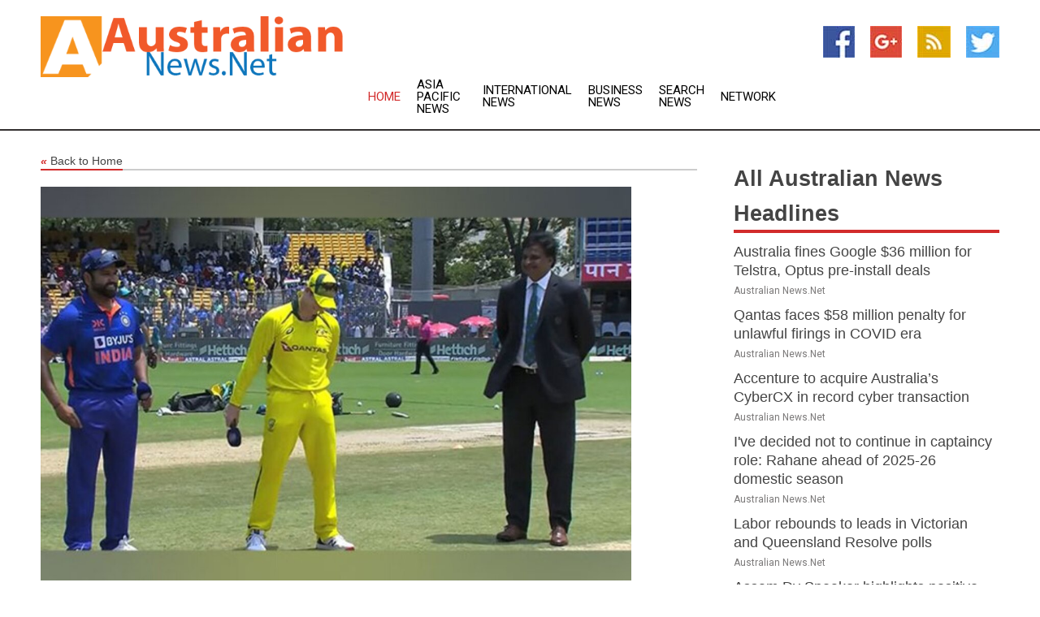

--- FILE ---
content_type: text/html; charset=utf-8
request_url: https://www.australiannews.net/news/273656785/australia-win-toss-opt-to-bat-first-in-third-odi-against-india
body_size: 14273
content:
<!doctype html>
<html lang="en">
<head>
    <meta name="Powered By" content="Kreatio Platform" />
  <link rel="canonical" href="https://www.australiannews.net/news/273656785/australia-win-toss-opt-to-bat-first-in-third-odi-against-india"/>
  <meta charset="utf-8"/>
  <meta http-equiv="X-UA-Compatible" content="IE=edge"/>
  <meta name="viewport" content="width=device-width, initial-scale=1, maximum-scale=1, user-scalable=no"/>
    <title>Australia win toss, opt to bat first in third ODI against India</title>
  <meta name="title" content="Australia win toss, opt to bat first in third ODI against India">
  <meta name="description" content="Australian skipper Steve Smith won the toss and opted to bat first against India in the third ODI at MA Chidambaram Stadium, Chennai on Wednesday."/>
  <meta name="keywords" content="Movie Industry News, mitchell, chennai, smith, third odi, steve, spinners, the toss, surface, travis head"/>
  <meta name="news_keywords" content="australia news, the australian, australian news, afl, nrl, rugby league, sydney morning herald, newspapers, the age, kevin rudd, immigration, sydney, melbourne, perth, brisbane, the courier mail, the west australian, adelaide advertiser, hobart mercury" />
  <meta name="robots" content="index, follow" />
  <meta name="revisit-after" content="1 Day" />
  <meta property="og:title" content="Australia win toss, opt to bat first in third ODI against India" />
  <meta property="og:site_name" content="Australian News" />
  <meta property="og:url" content="https://www.australiannews.net/news/273656785/australia-win-toss-opt-to-bat-first-in-third-odi-against-india" />
  <meta property="og:description" content="Australian skipper Steve Smith won the toss and opted to bat first against India in the third ODI at MA Chidambaram Stadium, Chennai on Wednesday."/>
  <meta property="og:image" content="https://image.chitra.live/api/v1/wps/11623e5/87336a95-53a6-4ce1-9e69-74a544d46714/0/ani1679473500-600x315.jpg" />
  <meta property="og:type" content="article" />
  <meta property="og:locale" content="en_US" />
  <meta name="twitter:card" content="summary_large_image" />
  <meta name="twitter:site" content="@Australian News" />
  <meta name="twitter:title" content="Australia win toss, opt to bat first in third ODI against India" />
  <meta name="twitter:description" content="Australian skipper Steve Smith won the toss and opted to bat first against India in the third ODI at MA Chidambaram Stadium, Chennai on Wednesday."/>
  <meta name="twitter:image" content="https://image.chitra.live/api/v1/wps/11623e5/87336a95-53a6-4ce1-9e69-74a544d46714/0/ani1679473500-600x315.jpg" />

  <link rel="shortcut icon" href="https://assets.kreatio.net/web/newsnet/favicons/favicon.ico"/>
  <link rel="stylesheet" type="text/css" href="https://assets.kreatio.net/web/newsnet/css/foundation.min.css">
  <link rel="stylesheet" type="text/css" href="https://assets.kreatio.net/web/newsnet/css/red_style.css">
  <link rel="stylesheet" type="text/css" href="https://cdnjs.cloudflare.com/ajax/libs/font-awesome/4.6.3//css/font-awesome.css">
  <script src="https://assets.kreatio.net/web/newsnet/js/app.js"></script>
  <link rel="stylesheet" href="https://cdnjs.cloudflare.com/ajax/libs/tinymce/6.8.2/skins/ui/oxide/skin.min.css">
  <script async src='https://securepubads.g.doubleclick.net/tag/js/gpt.js'></script>
  <script src='https://www.google.com/recaptcha/api.js'></script>
  <script>window.googletag = window.googletag || {cmd: []};
  googletag.cmd.push(function () {
      googletag.defineSlot('/21806386006/Bigpond_TOP/uaenews.net', [[970, 250], [728, 90], [970, 90]], 'div-gpt-ad-3852326-1')
          .addService(googletag.pubads());
      googletag.defineSlot('/21806386006/Bigpond_TOP/uaenews.net', [[300, 250], [300, 600], [160, 600], [120, 600], [320, 50]], 'div-gpt-ad-3852326-2')
          .addService(googletag.pubads());
      googletag.defineOutOfPageSlot('/21806386006/Bigpond_TOP/uaenews.net', 'div-gpt-ad-3852326-3')
          .addService(googletag.pubads());
      googletag.defineSlot('/21806386006/Bigpond_TOP/uaenews.net', [[1, 1]], 'div-gpt-ad-3852326-4')
          .addService(googletag.pubads());

      googletag.pubads().enableSingleRequest();
      googletag.pubads().collapseEmptyDivs();
      googletag.pubads().setCentering(true);
      googletag.enableServices();
  });</script>
  <script async src="https://paht.tech/c/uaenews.net.js"></script>

  <script type="text/javascript">
      window._mNHandle = window._mNHandle || {};
      window._mNHandle.queue = window._mNHandle.queue || [];
      medianet_versionId = "3121199";
  </script>
    <!-- taboola-->
    <script type="text/javascript">
        window._taboola = window._taboola || [];
        _taboola.push({article: 'auto'});
        !function (e, f, u, i) {
            if (!document.getElementById(i)) {
                e.async = 1;
                e.src = u;
                e.id = i;
                f.parentNode.insertBefore(e, f);
            }
        }(document.createElement('script'),
            document.getElementsByTagName('script')[0],
            '//cdn.taboola.com/libtrc/newsnet-network/loader.js',
            'tb_loader_script');
        if (window.performance && typeof window.performance.mark == 'function') {
            window.performance.mark('tbl_ic');
        }
    </script>
    <!--taboola-->
  <style>
      .tox .tox-statusbar {
          display: none !important;
      }
      .red{
          color: red;
      }
      .text h1,
      .text h2,
      .text h3,
      .text h4,
      .text h5,
      .text h6{
          font-size: 24px !important;
          font-weight: 700 !important;
      }
  </style>
</head>
<body>
<!-- header -->
  <!-- Component :: Main-Header--> 
<div class="row expanded header">
  <div class="large-4 columns logo hide-for-small-only">
    <a href="/"><img src="https://assets.kreatio.net/nn_logos/australian-news.png" alt="Australian News"></a></div>

  <div class="large-6 columns navigation">
    <div class="title-bar show-for-small-only"
         data-responsive-toggle="navigation-menu" data-hide-for="medium">
      <button class="menu-icon" type="button" data-toggle></button>
      <div class="title-bar-title" style="margin: 0 20px;">
        <a href="/"><img width="200px" src="https://assets.kreatio.net/nn_logos/australian-news.png"></a>
      </div>
    </div>
    <div class="top-bar" id="navigation-menu">
      <div class="top-bar-left">
        <ul class="dropdown menu" data-dropdown-menu>
          <li class="active"><a href="/">Home</a></li>
            <li>
              <a href="/category/asia-pacific-news">Asia Pacific
                News</a>
            </li>
            <li>
              <a href="/category/breaking-international-news">International
                News</a>
            </li>
            <li>
              <a href="/category/breaking-business-news">Business
                News</a>
            </li>
          <li><a href="/archive">Search News</a></li>
          <li><a href="http://www.themainstreammedia.com/">Network</a></li>
        </ul>
      </div>
    </div>
  </div>

  <div class="large-2 columns socail_icon hide-for-small-only">
    <ul class="menu float-right">
      <li><a href="http://www.facebook.com/australiannews" target="_blank"><img
        src="https://assets.kreatio.net/web/newsnet/images/facebook.jpg"
        alt="facebook"></a></li>
      <li><a href="https://plus.google.com/100359814111994591520" target="_blank"><img
        src="https://assets.kreatio.net/web/newsnet/images/google_pls.jpg"
        alt="google"></a></li>
      <li><a href="https://feeds.australiannews.net/rss/88f7d0d02bea1b33" target="_blank"><img
        src="https://assets.kreatio.net/web/newsnet/images/rss_feed.jpg"
        alt="rss"></a></li>
      <li><a href="https://twitter.com/australiannews1" target="_blank"><img
        src="https://assets.kreatio.net/web/newsnet/images/twitter.jpg"
        alt="twitter"></a></li>
    </ul>
      <!-- Component :: Header-Date--> 
<div class="remote_component" id = 587f77c1-772e-d205-d833-e133cfdf98e0></div>


  </div>
</div>


<!-- End of header -->

<!-- Ads -->
<div class="row expanded ad_temp">

  <!-- Ad 728x90 (TOP) -->
  <div
    class="large-12 medium-12 columns text-left top_add hide-for-small-only">

    <center>
      <div id='div-gpt-ad-3852326-1'>
        <script>
            googletag.cmd.push(function () {
                googletag.display('div-gpt-ad-3852326-1');
            });
        </script>
      </div>
    </center>

  </div>
  <!-- End of ad -->

</div>
<!-- End of ads -->


<div class="row expanded content">
  <div class="large-9 medium-8 columns left_content">
    <div class="row expanded breadcrum">
      <div class="large-12 medium-12 columns">
        <h4>
          <span><a href="/"><i>«</i>Back to Home</a></span>
        </h4>
      </div>
    </div>
    <div class="row expanded single_news">
  <div class="large-12 columns">
    <div class="article_image">
        <img src="https://image.chitra.live/api/v1/wps/4f20808/87336a95-53a6-4ce1-9e69-74a544d46714/0/ani1679473500-1156x770.jpg" alt="Australia win toss, opt to bat first in third ODI against India" width="100%">
    </div>
    <div class="title_text">
      <h2>
        <a href="#">Australia win toss, opt to bat first in third ODI against India</a>
      </h2>
      <p>ANI
        <br>22 Mar 2023, 13:33 GMT+
          </p>
    </div>
    <div class="detail_text">
      <div class="text">
            <p>Chennai (Tamil Nadu) [India], March 22 (ANI): Australian skipper Steve Smith won the toss and opted to bat first against India in the third ODI at MA Chidambaram Stadium, Chennai on Wednesday.</p><p>Australia brought the series back on level in the second ODI with help from Mitchell Starc, Mitchell Marsh and Travis Head. Their spirits will be high as they walk into the stadium for the final ODI. On the other hand, India will be keen to bounce back after suffering defeat in the previous ODI.</p><p>Australian skipper Steve Smith said at the toss, "We are gonna have a bat. Looks like quite a dry surface, it is pretty hot out here. Will look to put a good total on this surface. We have had good fun and it will be exciting in the decider. David Warner is back and Cameron Green is feeling unwell, so there are changes."Indian skipper Rohit Sharma said at the toss,"We were looking to field first. It's an important game and the deciders are always interesting. It's always good to put us in this situation. It's a challenge for us to come back and play some good cricket under pressure. Hopefully we can put our best foot forward. Australia are a good team and you can always test your depth. We are playing with the same team. We were thinking of playing with four seamers but the conditions here are suitable for the spinners, so we go with three spinners."Australia (Playing XI): David Warner, Travis Head, Mitchell Marsh, Steven Smith(c), Marnus Labuschagne, Alex Carey(w), Marcus Stoinis, Ashton Agar, Sean Abbott, Mitchell Starc, Adam Zampa.</p>India (Playing XI):(Playing XI): Rohit Sharma(c), Shubman Gill, Virat Kohli, Suryakumar Yadav, KL Rahul(w), Hardik Pandya, Ravindra Jadeja, Axar Patel, Kuldeep Yadav, Mohammed Shami, Mohammed Siraj. (ANI)
        <p></p>
      </div>
    </div>
  </div>
  <div class="large-12 medium-12 columns share_icon">
    <h3>
      <span><a href="#">Share article:</a></span>
    </h3>
    <div class="sharethis-inline-share-buttons"></div>
  </div>
  <div class="large-12 medium-12 columns hide-for-small-only">
    <div class="detail_text">
      <div id="contentad338226"></div>
      <script type="text/javascript">
          (function (d) {
              var params =
                  {
                      id: "d5a9be96-e246-4ac5-9d21-4b034439109c",
                      d: "ZGVsaGluZXdzLm5ldA==",
                      wid: "338226",
                      cb: (new Date()).getTime()
                  };

              var qs = [];
              for (var key in params) qs.push(key + '=' + encodeURIComponent(params[key]));
              var s = d.createElement('script');
              s.type = 'text/javascript';
              s.async = true;
              var p = 'https:' == document.location.protocol ? 'https' : 'http';
              s.src = p + "://api.content-ad.net/Scripts/widget2.aspx?" + qs.join('&');
              d.getElementById("contentad338226").appendChild(s);
          })(document);
      </script>
    </div>
  </div>
</div>

    <div class="column row collapse show-for-small-only">
      <div class="large-12 medium-12 columns">

        <div id='div-gpt-ad-3852326-2'>
          <script>
              googletag.cmd.push(function() {
                  googletag.display('div-gpt-ad-3852326-2');
              });
          </script>
        </div>

      </div>
    </div>
    <!-- Ad 600x250 -->
    <div class="row column collapse">
      <div class="large-12 medium-12 columns">

        <div id="318873353">
          <script type="text/javascript">
              try {
                  window._mNHandle.queue.push(function (){
                      window._mNDetails.loadTag("318873353", "600x250", "318873353");
                  });
              }
              catch (error) {}
          </script>
        </div>

      </div>
    </div>
    <!-- End of ad -->
    <!-- Taboola -->
    <div class="row column collapse">
  <div class="large-12 medium-12 columns">

    <div id="taboola-below-article-thumbnails"></div>
    <script type="text/javascript">
        window._taboola = window._taboola || [];
        _taboola.push({
            mode: 'alternating-thumbnails-a',
            container: 'taboola-below-article-thumbnails',
            placement: 'Below Article Thumbnails',
            target_type: 'mix'
        });
    </script>

  </div>
</div>

    <!-- Taboola -->
    <div class="row expanded moreus_news" ng-controller="MoreCtrl">
  <div class="large-12 medium-12 columns">
    <h3><span>More Australian News</span></h3>
    <a href="/category/australia-news" class="access_more">Access More</a>
  </div>
    <div class="large-6 columns">
        <div class="media-object">
          <div class="media-object-section">
            <a href="/news/278517818/australia-fines-google-usd36-million-for-telstra-optus-pre-install-deals">
              <img src="https://image.chitra.live/api/v1/wps/58db2df/fc6ab26a-9bda-43b6-8e77-f56243185b6d/1/Google-2-200x200.jpg" width="153px">
            </a>
          </div>
          <div class="media-object-section">
            <h5><a title="" href="/news/278517818/australia-fines-google-usd36-million-for-telstra-optus-pre-install-deals">Australia fines Google $36 million for Telstra, Optus pre-install deals</a>
</h5>
            <p class="date">Australian News.Net</p>
          </div>
        </div>
        <div class="media-object">
          <div class="media-object-section">
            <a href="/news/278517815/qantas-faces-usd58-million-penalty-for-unlawful-firings-in-covid-era">
              <img src="https://image.chitra.live/api/v1/wps/31a114c/c03e3017-8c0a-48bc-8c29-02a4abfe68c6/2/Qantas-200x200.jpg" width="153px">
            </a>
          </div>
          <div class="media-object-section">
            <h5><a title="" href="/news/278517815/qantas-faces-usd58-million-penalty-for-unlawful-firings-in-covid-era">Qantas faces $58 million penalty for unlawful firings in COVID era</a>
</h5>
            <p class="date">Australian News.Net</p>
          </div>
        </div>
        <div class="media-object">
          <div class="media-object-section">
            <a href="/news/278512237/accenture-to-acquire-australia-s-cybercx-in-record-cyber-transaction">
              <img src="https://image.chitra.live/api/v1/wps/ba75d66/16eecf75-3ec1-4c10-9a99-a72dc12b71cc/0/CyberCX-200x200.jpg" width="153px">
            </a>
          </div>
          <div class="media-object-section">
            <h5><a title="" href="/news/278512237/accenture-to-acquire-australia-s-cybercx-in-record-cyber-transaction">Accenture to acquire Australia’s CyberCX in record cyber transaction</a>
</h5>
            <p class="date">Australian News.Net</p>
          </div>
        </div>
        <div class="media-object">
          <div class="media-object-section">
            <a href="/news/278524043/ive-decided-not-to-continue-in-captaincy-role-rahane-ahead-of-2025-26-domestic-season">
              <img src="https://image.chitra.live/api/v1/wps/cde2ff9/6571cebe-0928-4caa-9d34-597f49c6b7c1/0/ANI-20250821093149-200x200.jpg" width="153px">
            </a>
          </div>
          <div class="media-object-section">
            <h5><a title="" href="/news/278524043/ive-decided-not-to-continue-in-captaincy-role-rahane-ahead-of-2025-26-domestic-season">I&#39;ve decided not to continue in captaincy role: Rahane ahead of 2025-26 domestic season</a>
</h5>
            <p class="date">Australian News.Net</p>
          </div>
        </div>
        <div class="media-object">
          <div class="media-object-section">
            <a href="/news/278523419/labor-rebounds-to-leads-in-victorian-and-queensland-resolve-polls">
              <img src="https://image.chitra.live/api/v1/wps/d3006b5/ef8f347d-2895-499b-b1ef-5557f23a6e2f/0/ZDY1YWY5MjMtZmU-200x200.jpg" width="153px">
            </a>
          </div>
          <div class="media-object-section">
            <h5><a title="" href="/news/278523419/labor-rebounds-to-leads-in-victorian-and-queensland-resolve-polls">Labor rebounds to leads in Victorian and Queensland Resolve polls</a>
</h5>
            <p class="date">Australian News.Net</p>
          </div>
        </div>
        <div class="media-object">
          <div class="media-object-section">
            <a href="/news/278522981/abam-dy-speaker-highlights-positive-impact-of-pm-modi-amit-shah-frequent-visits-to-north-east-region">
              <img src="https://image.chitra.live/api/v1/wps/cc55b0f/6e061048-a29d-48c0-91b8-af532c3b17cc/0/ANI-20250820224957-200x200.jpg" width="153px">
            </a>
          </div>
          <div class="media-object-section">
            <h5><a title="" href="/news/278522981/abam-dy-speaker-highlights-positive-impact-of-pm-modi-amit-shah-frequent-visits-to-north-east-region">Assam Dy Speaker highlights positive impact of PM Modi, Amit Shah&#39;s frequent visits to North-East region</a>
</h5>
            <p class="date">Australian News.Net</p>
          </div>
        </div>
        <div class="media-object">
          <div class="media-object-section">
            <a href="/news/278523240/what-is-a-company-financial-statement-how-can-it-help-you-spot-good-or-bad-investments">
              <img src="https://image.chitra.live/api/v1/wps/95f0008/d3cf5764-f0ae-4a4e-8475-10f0bb9ec9bf/0/MDE3MmVlOTMtZjY-200x200.jpg" width="153px">
            </a>
          </div>
          <div class="media-object-section">
            <h5><a title="" href="/news/278523240/what-is-a-company-financial-statement-how-can-it-help-you-spot-good-or-bad-investments">What is a company financial statement? How can it help you spot good or bad investments?</a>
</h5>
            <p class="date">Australian News.Net</p>
          </div>
        </div>
        <div class="media-object">
          <div class="media-object-section">
            <a href="/news/278523164/kangaroo-island-is-a-quietly-powerful-australian-debut-that-explores-family-grief-and-belonging">
              <img src="https://image.chitra.live/api/v1/wps/69ac831/c8e49c7b-185a-41d6-aeb7-521f22bdb4e3/0/NmY0ZmZhYzMtY2Y-200x200.jpg" width="153px">
            </a>
          </div>
          <div class="media-object-section">
            <h5><a title="" href="/news/278523164/kangaroo-island-is-a-quietly-powerful-australian-debut-that-explores-family-grief-and-belonging">Kangaroo Island is a quietly powerful Australian debut that explores family, grief and belonging</a>
</h5>
            <p class="date">Australian News.Net</p>
          </div>
        </div>
        <div class="media-object">
          <div class="media-object-section">
            <a href="/news/278523064/extremists-are-targeting-young-australians-who-crave-belonging-what-can-we-do">
              <img src="https://image.chitra.live/api/v1/wps/b396da6/173ac901-7080-4a61-af57-222c51834af2/0/Y2RjY2E0NjQtNzg-200x200.jpg" width="153px">
            </a>
          </div>
          <div class="media-object-section">
            <h5><a title="" href="/news/278523064/extremists-are-targeting-young-australians-who-crave-belonging-what-can-we-do">Extremists are targeting young Australians who crave belonging. What can we do?</a>
</h5>
            <p class="date">Australian News.Net</p>
          </div>
        </div>
        <div class="media-object">
          <div class="media-object-section">
            <a href="/news/278523031/do-you-take-your-own-blood-prebure-at-home-here-how-to-choose-the-device-that-fits-your-arm-best">
              <img src="https://image.chitra.live/api/v1/wps/7f8cc16/1ff4f714-781b-4d9a-92e2-9a663d2c3751/0/ZmIyMzM3MDctYmN-200x200.jpg" width="153px">
            </a>
          </div>
          <div class="media-object-section">
            <h5><a title="" href="/news/278523031/do-you-take-your-own-blood-prebure-at-home-here-how-to-choose-the-device-that-fits-your-arm-best">Do you take your own blood pressure at home? Here&#39;s how to choose the device that fits your arm best</a>
</h5>
            <p class="date">Australian News.Net</p>
          </div>
        </div>
        <div class="media-object">
          <div class="media-object-section">
            <a href="/news/278522595/south-africa-all-rounder-prenelan-subrayen-reporterd-for-suspect-bowling-action">
              <img src="https://image.chitra.live/api/v1/wps/a29a00c/fb6420d0-d8b6-427e-a7a0-05836f0d6caf/0/ANI-20250820152052-200x200.jpg" width="153px">
            </a>
          </div>
          <div class="media-object-section">
            <h5><a title="" href="/news/278522595/south-africa-all-rounder-prenelan-subrayen-reporterd-for-suspect-bowling-action">South Africa all-rounder Prenelan Subrayen reporterd for suspect bowling action</a>
</h5>
            <p class="date">Australian News.Net</p>
          </div>
        </div>
    </div>
    <div class="large-6 columns">
        <div class="media-object">
          <div class="media-object-section">
            <a href="/news/278522593/open-your-mouths-carefully-kaif-warning-to-bumrah-critics-following-t20i-squad-return-after-mixed-england-test-tour">
              <img src="https://image.chitra.live/api/v1/wps/4dc653b/d0c67fbc-a17e-46d1-b88d-37fb43255b33/0/ANI-20250820135318-200x200.jpg" width="153px">
            </a>
          </div>
          <div class="media-object-section">
            <h5><a title="" href="/news/278522593/open-your-mouths-carefully-kaif-warning-to-bumrah-critics-following-t20i-squad-return-after-mixed-england-test-tour">&quot;Open your mouths carefully&quot;: Kaif&#39;s warning to Bumrah&#39;s critics following T20I squad return after mixed England Test tour</a>
</h5>
            <p class="date">Australian News.Net</p>
          </div>
        </div>
        <div class="media-object">
          <div class="media-object-section">
            <a href="/news/278522428/samson-place-in-xi-is-tough-kaif-on-wicketkeeper-batter-spot-following-gill-return-as-vc-for-asia-cup">
              <img src="https://image.chitra.live/api/v1/wps/7ebf185/10994312-8e89-4a43-a6b2-1cc032b6b870/0/ANI-20250820132216-200x200.jpg" width="153px">
            </a>
          </div>
          <div class="media-object-section">
            <h5><a title="" href="/news/278522428/samson-place-in-xi-is-tough-kaif-on-wicketkeeper-batter-spot-following-gill-return-as-vc-for-asia-cup">&quot;Samson&#39;s place in XI is tough&quot;: Kaif on wicketkeeper-batter&#39;s spot following Gill&#39;s return as VC for Asia Cup</a>
</h5>
            <p class="date">Australian News.Net</p>
          </div>
        </div>
        <div class="media-object">
          <div class="media-object-section">
            <a href="/news/278522355/former-cricketer-butcher-questions-bethell-captaincy-says-england-squad-selection-shows-lack-of-respect-for-ireland">
              <img src="https://image.chitra.live/api/v1/wps/5e5a96a/a1a57ed2-8c1f-435f-b8bd-28b81b226705/0/ANI-20250820131743-200x200.jpg" width="153px">
            </a>
          </div>
          <div class="media-object-section">
            <h5><a title="" href="/news/278522355/former-cricketer-butcher-questions-bethell-captaincy-says-england-squad-selection-shows-lack-of-respect-for-ireland">Former cricketer Butcher questions Bethell&#39;s captaincy, says England&#39;s squad selection shows &quot;lack of respect&quot; for Ireland</a>
</h5>
            <p class="date">Australian News.Net</p>
          </div>
        </div>
        <div class="media-object">
          <div class="media-object-section">
            <a href="/news/278522239/there-is-obviously-reason-why-we-picked-him-england-skipper-brook-justifies-young-sonny-baker-inclusion">
              <img src="https://image.chitra.live/api/v1/wps/8adcbca/15998dee-18cc-4a35-8f85-59edb7c90d14/0/ANI-20250820115654-200x200.jpg" width="153px">
            </a>
          </div>
          <div class="media-object-section">
            <h5><a title="" href="/news/278522239/there-is-obviously-reason-why-we-picked-him-england-skipper-brook-justifies-young-sonny-baker-inclusion">&quot;There is obviously reason why we picked him&quot;: England skipper Brook justifies young Sonny Baker&#39;s inclusion</a>
</h5>
            <p class="date">Australian News.Net</p>
          </div>
        </div>
        <div class="media-object">
          <div class="media-object-section">
            <a href="/news/278521930/proteas-spinner-maharaj-regains-number-1-odi-spot-following-fifer-against-australia">
              <img src="https://image.chitra.live/api/v1/wps/31bee79/3bc5efd3-253b-4798-952d-c03ac5e5f05c/0/ANI-20250820102900-200x200.jpg" width="153px">
            </a>
          </div>
          <div class="media-object-section">
            <h5><a title="" href="/news/278521930/proteas-spinner-maharaj-regains-number-1-odi-spot-following-fifer-against-australia">Proteas spinner Maharaj regains number 1 ODI spot following fifer against Australia</a>
</h5>
            <p class="date">Australian News.Net</p>
          </div>
        </div>
        <div class="media-object">
          <div class="media-object-section">
            <a href="/news/278521621/granting-visas-to-enter-australia-is-a-delicate-balancing-act-whether-youre-a-politician-or-not">
              <img src="https://image.chitra.live/api/v1/wps/b943d7f/004fc400-0a12-41dd-b1b7-6bdee0eb9557/0/NTNiZTU0ODEtYjk-200x200.jpg" width="153px">
            </a>
          </div>
          <div class="media-object-section">
            <h5><a title="" href="/news/278521621/granting-visas-to-enter-australia-is-a-delicate-balancing-act-whether-youre-a-politician-or-not">Granting visas to enter Australia is a delicate balancing act - whether you&#39;re a politician or not</a>
</h5>
            <p class="date">Australian News.Net</p>
          </div>
        </div>
        <div class="media-object">
          <div class="media-object-section">
            <a href="/news/278521623/australian-jewish-representatives-deliver-stinging-rebukes-to-netanyahu-and-albanese">
              <img src="https://image.chitra.live/api/v1/wps/42369d0/efd916d9-9bca-4768-baee-5d70b3b82ecb/0/NTRiZmFlNTctZDd-200x200.jpg" width="153px">
            </a>
          </div>
          <div class="media-object-section">
            <h5><a title="" href="/news/278521623/australian-jewish-representatives-deliver-stinging-rebukes-to-netanyahu-and-albanese">Australian Jewish representatives deliver stinging rebukes to Netanyahu and Albanese</a>
</h5>
            <p class="date">Australian News.Net</p>
          </div>
        </div>
        <div class="media-object">
          <div class="media-object-section">
            <a href="/news/278521041/wta-roundup-antonia-ruzic-pulls-off-upset-in-monterrey">
              <img src="https://image.chitra.live/api/v1/wps/c8641f6/8a6ee26e-9581-4b18-9c89-94ee7353e511/0/ZjE5MWNlZWQtMWQ-200x200.jpg" width="153px">
            </a>
          </div>
          <div class="media-object-section">
            <h5><a title="" href="/news/278521041/wta-roundup-antonia-ruzic-pulls-off-upset-in-monterrey">WTA roundup: Antonia Ruzic pulls off upset in Monterrey</a>
</h5>
            <p class="date">Australian News.Net</p>
          </div>
        </div>
        <div class="media-object">
          <div class="media-object-section">
            <a href="/news/278521398/productivity-is-the-buzzword-of-the-week-but-were-not-making-the-most-of-half-the-workforce">
              <img src="https://image.chitra.live/api/v1/wps/4e6ad47/6d365969-c616-40dc-9e56-36aee589285d/0/ZDExOGVlMjAtMjZ-200x200.jpg" width="153px">
            </a>
          </div>
          <div class="media-object-section">
            <h5><a title="" href="/news/278521398/productivity-is-the-buzzword-of-the-week-but-were-not-making-the-most-of-half-the-workforce">Productivity is the buzzword of the week, but we&#39;re not making the most of half the workforce</a>
</h5>
            <p class="date">Australian News.Net</p>
          </div>
        </div>
        <div class="media-object">
          <div class="media-object-section">
            <a href="/news/278521220/two-years-on-from-australia-bold-psychedelic-experiment-here-are-our-concerns">
              <img src="https://image.chitra.live/api/v1/wps/77871e5/b0eb265a-4fab-4c15-9e4f-4c5cecf2db3e/0/ZWMzODFiYmYtZWF-200x200.jpg" width="153px">
            </a>
          </div>
          <div class="media-object-section">
            <h5><a title="" href="/news/278521220/two-years-on-from-australia-bold-psychedelic-experiment-here-are-our-concerns">Two years on from Australia&#39;s bold psychedelic experiment, here are our concerns</a>
</h5>
            <p class="date">Australian News.Net</p>
          </div>
        </div>
    </div>
</div>

    <div class="column row collapse show-for-small-only">
      <div class="large-12 medium-12 columns">

        <div id='div-gpt-ad-3852326-2'>
          <script>
              googletag.cmd.push(function() {
                  googletag.display('div-gpt-ad-3852326-2');
              });
          </script>
        </div>

      </div>
    </div>
    <div class="row expanded">
      <div class="large-12 medium-12 columns">
        <div class="row expanded signupnws">
          <div class="large-6 columns">
            <h2>Sign up for Australian News</h2>
            <p>a daily newsletter full of things to discuss over
              drinks.and the great thing is that it's on the house!</p>
          </div>
          <div class="large-6 columns">
            <form
              action="https://subscription.themainstreammedia.com/?p=subscribe"
              method="post">
              <input type="text" name="email" placeholder="Your email address"
                     required>
              <button type="submit" class="button">Submit</button>
            </form>
          </div>
        </div>
      </div>
    </div>
    <div class="row expanded single_news">
      <div
        class="large-12 medium-12 columns text-center hide-for-small-only">
        <div class="detail_text"></div>
      </div>
    </div>
  </div>
  <!-- Side bar -->
    <div class="large-3 medium-4 columns right_sidebar">
    <!-- weather -->
    <div
      class="large-12 medium-12 columns text-right hide-for-small-only">
      <div class="row collapse">
        <div class="large-12 columns text-center">
          <strong style="font-size: 45px;"></strong> <span></span>
        </div>
      </div>
      <div class="row collapse">
        <div class="large-12 columns text-center">
          <span></span>
        </div>
      </div>
    </div>
    <!-- End of weather -->

    <!-- All headlines -->
    <div class="row column headline">
  <div class="large-12 medium-12 columns">
    <h3>
      <span><a href="/category/australia-news">All Australian News Headlines</a></span>
    </h3>
    <div class="outer_head">
        <div class="single_head">
          <h6>
            <a title="" href="/news/278517818/australia-fines-google-usd36-million-for-telstra-optus-pre-install-deals">Australia fines Google $36 million for Telstra, Optus pre-install deals</a>

          </h6>
          <p class="date">Australian News.Net</p>
        </div>
        <div class="single_head">
          <h6>
            <a title="" href="/news/278517815/qantas-faces-usd58-million-penalty-for-unlawful-firings-in-covid-era">Qantas faces $58 million penalty for unlawful firings in COVID era</a>

          </h6>
          <p class="date">Australian News.Net</p>
        </div>
        <div class="single_head">
          <h6>
            <a title="" href="/news/278512237/accenture-to-acquire-australia-s-cybercx-in-record-cyber-transaction">Accenture to acquire Australia’s CyberCX in record cyber transaction</a>

          </h6>
          <p class="date">Australian News.Net</p>
        </div>
        <div class="single_head">
          <h6>
            <a title="" href="/news/278524043/ive-decided-not-to-continue-in-captaincy-role-rahane-ahead-of-2025-26-domestic-season">I&#39;ve decided not to continue in captaincy role: Rahane ahead of 2025-26 domestic season</a>

          </h6>
          <p class="date">Australian News.Net</p>
        </div>
        <div class="single_head">
          <h6>
            <a title="" href="/news/278523419/labor-rebounds-to-leads-in-victorian-and-queensland-resolve-polls">Labor rebounds to leads in Victorian and Queensland Resolve polls</a>

          </h6>
          <p class="date">Australian News.Net</p>
        </div>
        <div class="single_head">
          <h6>
            <a title="" href="/news/278522981/abam-dy-speaker-highlights-positive-impact-of-pm-modi-amit-shah-frequent-visits-to-north-east-region">Assam Dy Speaker highlights positive impact of PM Modi, Amit Shah&#39;s frequent visits to North-East region</a>

          </h6>
          <p class="date">Australian News.Net</p>
        </div>
        <div class="single_head">
          <h6>
            <a title="" href="/news/278523240/what-is-a-company-financial-statement-how-can-it-help-you-spot-good-or-bad-investments">What is a company financial statement? How can it help you spot good or bad investments?</a>

          </h6>
          <p class="date">Australian News.Net</p>
        </div>
        <div class="single_head">
          <h6>
            <a title="" href="/news/278523164/kangaroo-island-is-a-quietly-powerful-australian-debut-that-explores-family-grief-and-belonging">Kangaroo Island is a quietly powerful Australian debut that explores family, grief and belonging</a>

          </h6>
          <p class="date">Australian News.Net</p>
        </div>
        <div class="single_head">
          <h6>
            <a title="" href="/news/278523064/extremists-are-targeting-young-australians-who-crave-belonging-what-can-we-do">Extremists are targeting young Australians who crave belonging. What can we do?</a>

          </h6>
          <p class="date">Australian News.Net</p>
        </div>
        <div class="single_head">
          <h6>
            <a title="" href="/news/278523031/do-you-take-your-own-blood-prebure-at-home-here-how-to-choose-the-device-that-fits-your-arm-best">Do you take your own blood pressure at home? Here&#39;s how to choose the device that fits your arm best</a>

          </h6>
          <p class="date">Australian News.Net</p>
        </div>
        <div class="single_head">
          <h6>
            <a title="" href="/news/278522595/south-africa-all-rounder-prenelan-subrayen-reporterd-for-suspect-bowling-action">South Africa all-rounder Prenelan Subrayen reporterd for suspect bowling action</a>

          </h6>
          <p class="date">Australian News.Net</p>
        </div>
        <div class="single_head">
          <h6>
            <a title="" href="/news/278522593/open-your-mouths-carefully-kaif-warning-to-bumrah-critics-following-t20i-squad-return-after-mixed-england-test-tour">&quot;Open your mouths carefully&quot;: Kaif&#39;s warning to Bumrah&#39;s critics following T20I squad return after mixed England Test tour</a>

          </h6>
          <p class="date">Australian News.Net</p>
        </div>
        <div class="single_head">
          <h6>
            <a title="" href="/news/278522428/samson-place-in-xi-is-tough-kaif-on-wicketkeeper-batter-spot-following-gill-return-as-vc-for-asia-cup">&quot;Samson&#39;s place in XI is tough&quot;: Kaif on wicketkeeper-batter&#39;s spot following Gill&#39;s return as VC for Asia Cup</a>

          </h6>
          <p class="date">Australian News.Net</p>
        </div>
        <div class="single_head">
          <h6>
            <a title="" href="/news/278522355/former-cricketer-butcher-questions-bethell-captaincy-says-england-squad-selection-shows-lack-of-respect-for-ireland">Former cricketer Butcher questions Bethell&#39;s captaincy, says England&#39;s squad selection shows &quot;lack of respect&quot; for Ireland</a>

          </h6>
          <p class="date">Australian News.Net</p>
        </div>
        <div class="single_head">
          <h6>
            <a title="" href="/news/278522239/there-is-obviously-reason-why-we-picked-him-england-skipper-brook-justifies-young-sonny-baker-inclusion">&quot;There is obviously reason why we picked him&quot;: England skipper Brook justifies young Sonny Baker&#39;s inclusion</a>

          </h6>
          <p class="date">Australian News.Net</p>
        </div>
        <div class="single_head">
          <h6>
            <a title="" href="/news/278521930/proteas-spinner-maharaj-regains-number-1-odi-spot-following-fifer-against-australia">Proteas spinner Maharaj regains number 1 ODI spot following fifer against Australia</a>

          </h6>
          <p class="date">Australian News.Net</p>
        </div>
        <div class="single_head">
          <h6>
            <a title="" href="/news/278521621/granting-visas-to-enter-australia-is-a-delicate-balancing-act-whether-youre-a-politician-or-not">Granting visas to enter Australia is a delicate balancing act - whether you&#39;re a politician or not</a>

          </h6>
          <p class="date">Australian News.Net</p>
        </div>
        <div class="single_head">
          <h6>
            <a title="" href="/news/278521623/australian-jewish-representatives-deliver-stinging-rebukes-to-netanyahu-and-albanese">Australian Jewish representatives deliver stinging rebukes to Netanyahu and Albanese</a>

          </h6>
          <p class="date">Australian News.Net</p>
        </div>
        <div class="single_head">
          <h6>
            <a title="" href="/news/278521041/wta-roundup-antonia-ruzic-pulls-off-upset-in-monterrey">WTA roundup: Antonia Ruzic pulls off upset in Monterrey</a>

          </h6>
          <p class="date">Australian News.Net</p>
        </div>
        <div class="single_head">
          <h6>
            <a title="" href="/news/278521398/productivity-is-the-buzzword-of-the-week-but-were-not-making-the-most-of-half-the-workforce">Productivity is the buzzword of the week, but we&#39;re not making the most of half the workforce</a>

          </h6>
          <p class="date">Australian News.Net</p>
        </div>
        <div class="single_head">
          <h6>
            <a title="" href="/news/278521220/two-years-on-from-australia-bold-psychedelic-experiment-here-are-our-concerns">Two years on from Australia&#39;s bold psychedelic experiment, here are our concerns</a>

          </h6>
          <p class="date">Australian News.Net</p>
        </div>
        <div class="single_head">
          <h6>
            <a title="" href="/news/278521165/south-australia-domestic-and-sexual-violence-royal-commibion-recommendations-should-be-embraced-acrob-the-country">South Australia&#39;s domestic and sexual violence royal commission recommendations should be embraced across the country</a>

          </h6>
          <p class="date">Australian News.Net</p>
        </div>
        <div class="single_head">
          <h6>
            <a title="" href="/news/278521077/australian-sports-media-is-compounding-the-afl-homophobia-problem">Australian sports media is compounding the AFL&#39;s homophobia problem</a>

          </h6>
          <p class="date">Australian News.Net</p>
        </div>
        <div class="single_head">
          <h6>
            <a title="" href="/news/278520274/sam-konstas-eyes-strong-sheffield-shield-run-to-retain-ashes-spot">Sam Konstas eyes strong Sheffield Shield run to retain Ashes spot</a>

          </h6>
          <p class="date">Australian News.Net</p>
        </div>
        <div class="single_head">
          <h6>
            <a title="" href="/news/278520233/keshav-maharaj-reaches-300-odi-wickets-takes-five-for-as-south-africa-thrash-australia-in-series-opener">Keshav Maharaj reaches 300 ODI wickets, takes five-for as South Africa thrash Australia in series opener</a>

          </h6>
          <p class="date">Australian News.Net</p>
        </div>
        <div class="single_head">
          <h6>
            <a title="" href="/news/278519954/what-else-does-he-have-to-do-ex-indian-cricketer-questions-shreyas-omibion-from-asia-cup-squad-backs-gill-on-t20is-return">&quot;What else does he have to do&quot;: Ex-Indian cricketer questions Shreyas&#39; omission from Asia Cup squad, backs Gill on T20Is return</a>

          </h6>
          <p class="date">Australian News.Net</p>
        </div>
        <div class="single_head">
          <h6>
            <a title="" href="/news/278519881/hopefully-we-will-play-our-best-cricket-harmanpreet-kaur-ahead-of-australia-series-and-world-cup">&quot;Hopefully, we will play our best cricket&quot;: Harmanpreet Kaur ahead of Australia series and World Cup</a>

          </h6>
          <p class="date">Australian News.Net</p>
        </div>
        <div class="single_head">
          <h6>
            <a title="" href="/news/278520609/australian-farmland-values-are-at-lofty-heights-research-reveals-this-could-be-hurting-some-farmers">Australian farmland values are at lofty heights. Research reveals this could be hurting some farmers</a>

          </h6>
          <p class="date">Australian News.Net</p>
        </div>
        <div class="single_head">
          <h6>
            <a title="" href="/news/278520610/want-to-see-australia-rare-and-remarkable-species-for-yourself-here-are-10-standout-spots">Want to see Australia&#39;s rare and remarkable species for yourself? Here are 10 standout spots</a>

          </h6>
          <p class="date">Australian News.Net</p>
        </div>
        <div class="single_head">
          <h6>
            <a title="" href="/news/278519825/harmanpreet-kaur-to-lead-india-in-icc-women-cricket-world-cup-2025-smriti-mandhana-named-deputy">Harmanpreet Kaur to lead India in ICC Women&#39;s Cricket World Cup 2025, Smriti Mandhana named deputy</a>

          </h6>
          <p class="date">Australian News.Net</p>
        </div>
        <div class="single_head">
          <h6>
            <a title="" href="/news/278519468/we-obviously-see-leadership-qualities-in-him-chief-selector-agarkar-on-gill-return-to-t20i-set-up-as-vice-captain">&quot;We obviously see leadership qualities in him&quot;: Chief selector Agarkar on Gill&#39;s return to T20I set-up as vice-captain</a>

          </h6>
          <p class="date">Australian News.Net</p>
        </div>
        <div class="single_head">
          <h6>
            <a title="" href="/news/278519448/gill-to-serve-as-suryakumar-deputy-as-asia-cup-squad-unveiled-bumrah-returns-to-t20i-set-up">Gill to serve as Suryakumar&#39;s deputy as Asia Cup squad unveiled; Bumrah returns to T20I set-up</a>

          </h6>
          <p class="date">Australian News.Net</p>
        </div>
        <div class="single_head">
          <h6>
            <a title="" href="/news/278519202/sa-breetzke-becomes-fourth-batter-to-achieve-unique-odi-feat">SA&#39;s Breetzke becomes fourth batter to achieve unique ODI feat</a>

          </h6>
          <p class="date">Australian News.Net</p>
        </div>
        <div class="single_head">
          <h6>
            <a title="" href="/news/278519553/israeli-pm-netanyahu-denounces-weak-albanese-in-social-media-outburst">Israeli PM Netanyahu denounces &#39;weak&#39; Albanese in social media outburst</a>

          </h6>
          <p class="date">Australian News.Net</p>
        </div>
        <div class="single_head">
          <h6>
            <a title="" href="/news/278518868/kagiso-rabada-ruled-out-of-odi-series-against-australia-due-to-ankle-injury">Kagiso Rabada ruled out of ODI series against Australia due to ankle injury</a>

          </h6>
          <p class="date">Australian News.Net</p>
        </div>
        <div class="single_head">
          <h6>
            <a title="" href="/news/278519028/with-just-three-days-to-inform-the-next-three-budgets-here-how-chalmers-roundtable-kicked-off">With just &#39;three days to inform the next three budgets&#39;, here&#39;s how Chalmers&#39; roundtable kicked off</a>

          </h6>
          <p class="date">Australian News.Net</p>
        </div>
        <div class="single_head">
          <h6>
            <a title="" href="/news/278518895/israel-bans-australian-diplomats-from-occupied-territories-as-bilateral-relations-dive-further">Israel bans Australian diplomats from occupied territories, as bilateral relations dive further</a>

          </h6>
          <p class="date">Australian News.Net</p>
        </div>
        <div class="single_head">
          <h6>
            <a title="" href="/news/278518374/i-idealised-harbhajan-singh-ludhiana-anmoljit-singh-picked-for-india-u-19-tour-to-australia">&quot;I idealised Harbhajan Singh&quot;: Ludhiana&#39;s Anmoljit Singh picked for India U-19 tour to Australia</a>

          </h6>
          <p class="date">Australian News.Net</p>
        </div>
        <div class="single_head">
          <h6>
            <a title="" href="/news/278518710/why-does-australia-have-earthquakes-the-whole-continent-is-under-stress-from-distant-forces">Why does Australia have earthquakes? The whole continent is under stress from distant forces</a>

          </h6>
          <p class="date">Australian News.Net</p>
        </div>
        <div class="single_head">
          <h6>
            <a title="" href="/news/278518306/carlos-alcaraz-wins-cincinnati-open-when-jannik-sinner-retires">Carlos Alcaraz wins Cincinnati Open when Jannik Sinner retires</a>

          </h6>
          <p class="date">Australian News.Net</p>
        </div>
        <div class="single_head">
          <h6>
            <a title="" href="/news/278518279/grateful-for-the-journey-and-support-rishabh-pant-remembers-test-debut">&quot;Grateful for the journey and support&quot;: Rishabh Pant remembers Test debut</a>

          </h6>
          <p class="date">Australian News.Net</p>
        </div>
        <div class="single_head">
          <h6>
            <a title="" href="/news/278517920/great-britain-kyle-edmund-announces-retirement">Great Britain&#39;s Kyle Edmund announces retirement</a>

          </h6>
          <p class="date">Australian News.Net</p>
        </div>
        <div class="single_head">
          <h6>
            <a title="" href="/news/278517554/beau-webster-eyes-ashes-selection-australian-all-rounder-focuses-on-delivering-strong-performance">Beau Webster eyes Ashes selection: Australian all-rounder focuses on delivering strong performance</a>

          </h6>
          <p class="date">Australian News.Net</p>
        </div>
        <div class="single_head">
          <h6>
            <a title="" href="/news/278518276/how-could-we-clean-up-the-algal-bloom">How could we clean up the algal bloom?</a>

          </h6>
          <p class="date">Australian News.Net</p>
        </div>
        <div class="single_head">
          <h6>
            <a title="" href="/news/278518288/what-behind-the-high-rate-of-suicide-in-australia-construction-industry">What&#39;s behind the high rate of suicide in Australia&#39;s construction industry?</a>

          </h6>
          <p class="date">Australian News.Net</p>
        </div>
        <div class="single_head">
          <h6>
            <a title="" href="/news/278516895/on-this-day-rishabh-pant-made-his-test-debut-in-2018">On this day, Rishabh Pant made his Test debut in 2018</a>

          </h6>
          <p class="date">Australian News.Net</p>
        </div>
        <div class="single_head">
          <h6>
            <a title="" href="/news/278516663/delhi-nara-lokesh-meets-eam-jaishankar-pitches-andhra-pradesh-as-hub-for-global-skills-and-diaspora-engagement">Delhi: Nara Lokesh meets EAM Jaishankar; pitches Andhra Pradesh as hub for global skills and diaspora engagement</a>

          </h6>
          <p class="date">Australian News.Net</p>
        </div>
        <div class="single_head">
          <h6>
            <a title="" href="/news/278516654/ishan-kishan-to-miss-duleep-trophy-opener-akash-deep-adviced-rest">Ishan Kishan to miss Duleep Trophy opener, Akash Deep adviced rest</a>

          </h6>
          <p class="date">Australian News.Net</p>
        </div>
        <div class="single_head">
          <h6>
            <a title="" href="/news/278516564/proteas-add-young-pacer-to-squad-as-odi-debut-looms-for-brevis">Proteas add young pacer to squad as ODI debut looms for Brevis</a>

          </h6>
          <p class="date">Australian News.Net</p>
        </div>
        <div class="single_head">
          <h6>
            <a title="" href="/news/278516436/the-hundred-uncapped-england-pacer-baker-secures-hat-trick-following-national-side-call-up">The Hundred: Uncapped England pacer Baker secures hat-trick following national side call-up</a>

          </h6>
          <p class="date">Australian News.Net</p>
        </div>
    </div>
  </div>
</div>



    <!-- Ad 300x600 (A) -->
    <div class="row column ad_600">
      <div class="large-12 medium-12 columns hide-for-small-only">

        <script id="mNCC" language="javascript">
            medianet_width = "300";
            medianet_height = "600";
            medianet_crid = "393315316";
            medianet_versionId = "3111299";
        </script>
        <script src="//contextual.media.net/nmedianet.js?cid=8CUG1R34Q"></script>

      </div>
    </div>
    <!-- End of ad -->

    <!-- Related News -->
    <div class=" row column business_news">
  <div class="large-12 medium-12 columns">
    <h3>
      <span>Asia Pacific News</span>
    </h3>
      <div class="media-object">
        <div class="media-object-section">
          <a href="/news/278520376/new-delhi-hosts-chinese-foreign-minister-in-push-to-reset-ties"><img width="153px" src="https://image.chitra.live/api/v1/wps/6d04341/6eccc9c5-d0e5-4e5e-80b4-b77d93850159/1/8-1-Chinese-Foreign-minister-200x200.jpg" alt="New Delhi hosts Chinese foreign minister in push to reset ties"/></a>
        </div>
        <div class="media-object-section">
          <h6>
            <a title="" href="/news/278520376/new-delhi-hosts-chinese-foreign-minister-in-push-to-reset-ties">New Delhi hosts Chinese foreign minister in push to reset ties</a>

          </h6>
          <p class="date">Australian News.Net</p>
        </div>
      </div>
      <div class="media-object">
        <div class="media-object-section">
          <a href="/news/278520298/chatgpt-go-debuts-in-india-at-usd4-6-as-openai-targets-expansion"><img width="153px" src="https://image.chitra.live/api/v1/wps/d7fd60e/88e59e6f-c413-4234-94aa-a6c8bc6f079a/0/ChatGPT-200x200.jpg" alt="ChatGPT Go debuts in India at $4.6 as OpenAI targets expansion"/></a>
        </div>
        <div class="media-object-section">
          <h6>
            <a title="" href="/news/278520298/chatgpt-go-debuts-in-india-at-usd4-6-as-openai-targets-expansion">ChatGPT Go debuts in India at $4.6 as OpenAI targets expansion</a>

          </h6>
          <p class="date">Australian News.Net</p>
        </div>
      </div>
      <div class="media-object">
        <div class="media-object-section">
          <a href="/news/278517824/swatch-pulls-global-campaign-after-criticism-of-ad-in-chinese-market"><img width="153px" src="https://image.chitra.live/api/v1/wps/0c9e227/a82edc77-2fdf-4dd6-8cf2-5acdad44542d/1/Swatch-200x200.jpg" alt="Swatch pulls global campaign after criticism of ad in Chinese market"/></a>
        </div>
        <div class="media-object-section">
          <h6>
            <a title="" href="/news/278517824/swatch-pulls-global-campaign-after-criticism-of-ad-in-chinese-market">Swatch pulls global campaign after criticism of ad in Chinese market</a>

          </h6>
          <p class="date">Australian News.Net</p>
        </div>
      </div>
      <div class="media-object">
        <div class="media-object-section">
          <a href="/news/278517818/australia-fines-google-usd36-million-for-telstra-optus-pre-install-deals"><img width="153px" src="https://image.chitra.live/api/v1/wps/58db2df/fc6ab26a-9bda-43b6-8e77-f56243185b6d/1/Google-2-200x200.jpg" alt="Australia fines Google $36 million for Telstra, Optus pre-install deals"/></a>
        </div>
        <div class="media-object-section">
          <h6>
            <a title="" href="/news/278517818/australia-fines-google-usd36-million-for-telstra-optus-pre-install-deals">Australia fines Google $36 million for Telstra, Optus pre-install deals</a>

          </h6>
          <p class="date">Australian News.Net</p>
        </div>
      </div>
      <div class="media-object">
        <div class="media-object-section">
          <a href="/news/278517815/qantas-faces-usd58-million-penalty-for-unlawful-firings-in-covid-era"><img width="153px" src="https://image.chitra.live/api/v1/wps/31a114c/c03e3017-8c0a-48bc-8c29-02a4abfe68c6/2/Qantas-200x200.jpg" alt="Qantas faces $58 million penalty for unlawful firings in COVID era"/></a>
        </div>
        <div class="media-object-section">
          <h6>
            <a title="" href="/news/278517815/qantas-faces-usd58-million-penalty-for-unlawful-firings-in-covid-era">Qantas faces $58 million penalty for unlawful firings in COVID era</a>

          </h6>
          <p class="date">Australian News.Net</p>
        </div>
      </div>
      <div class="media-object">
        <div class="media-object-section">
          <a href="/news/278512279/western-nations-renew-calls-for-hong-kong-media-tycoon-s-release"><img width="153px" src="https://image.chitra.live/api/v1/wps/24c6350/77145c0d-91c6-46cd-966e-97effc0c67a5/1/8-Jimmy-Lai-200x200.jpg" alt="Western nations renew calls for Hong Kong media tycoon’s release"/></a>
        </div>
        <div class="media-object-section">
          <h6>
            <a title="" href="/news/278512279/western-nations-renew-calls-for-hong-kong-media-tycoon-s-release">Western nations renew calls for Hong Kong media tycoon’s release</a>

          </h6>
          <p class="date">Australian News.Net</p>
        </div>
      </div>
    <div class="access_btn">
      <a href="/category/asia-pacific-news"
         class="access_more">Access More</a>
    </div>
  </div>
</div>

    <!-- End of Related News -->

    <!-- News Releases  -->
    <div class="row column news_releases">
  <div class="large-12 medium-12 columns">
    <div class="inner">
      <h3>News Releases</h3>
      <p>
        <span >Australian News</span>.Net's News Release Publishing
        Service provides a medium for circulating your organization's
        news.
      </p>
      <form action="/news-releases" method="get">
        <button
          style="margin-left: 10px; font-size: 19px; font-family: Roboto, sans-serif;"
          href="/news-releases" type="submit" class="alert button">
          Click For Details</button>
      </form>
    </div>
  </div>
</div>

    <!-- End of News Releases  -->

    <div class=" row column business_news">
  <div class="large-12 medium-12 columns">
    <h3>
      <span>International News</span>
    </h3>
      <div class="media-object">
        <div class="media-object-section">
          <a href="Hamas backs Arab ceasefire plan as Israel invades Gaza City "><img width="153px" src="https://image.chitra.live/api/v1/wps/1bcecaf/e029ecdd-ca4a-4f9b-b5be-c67fbc0abae4/0/IDF-soldiers-6-IDF-FB-200x200.jpg" alt="Ceasefire push falters as Israel commences Gaza City invasion"/></a>
        </div>
        <div class="media-object-section">
          <h6>
            <a title="" href="/news/278520329/ceasefire-push-falters-as-israel-commences-gaza-city-invasion">Ceasefire push falters as Israel commences Gaza City invasion</a>

          </h6>
          <p class="date">Australian News.Net</p>
        </div>
      </div>
      <div class="media-object">
        <div class="media-object-section">
          <a href="Modi meets China&#39;s foreign minister as border thaw begins"><img width="153px" src="https://image.chitra.live/api/v1/wps/6d04341/6eccc9c5-d0e5-4e5e-80b4-b77d93850159/1/8-1-Chinese-Foreign-minister-200x200.jpg" alt="New Delhi hosts Chinese foreign minister in push to reset ties"/></a>
        </div>
        <div class="media-object-section">
          <h6>
            <a title="" href="/news/278520376/new-delhi-hosts-chinese-foreign-minister-in-push-to-reset-ties">New Delhi hosts Chinese foreign minister in push to reset ties</a>

          </h6>
          <p class="date">Australian News.Net</p>
        </div>
      </div>
      <div class="media-object">
        <div class="media-object-section">
          <a href="Swatch apologizes, pulls ad after &#39;slanted eye&#39; backlash in China"><img width="153px" src="https://image.chitra.live/api/v1/wps/0c9e227/a82edc77-2fdf-4dd6-8cf2-5acdad44542d/1/Swatch-200x200.jpg" alt="Swatch pulls global campaign after criticism of ad in Chinese market"/></a>
        </div>
        <div class="media-object-section">
          <h6>
            <a title="" href="/news/278517824/swatch-pulls-global-campaign-after-criticism-of-ad-in-chinese-market">Swatch pulls global campaign after criticism of ad in Chinese market</a>

          </h6>
          <p class="date">Australian News.Net</p>
        </div>
      </div>
      <div class="media-object">
        <div class="media-object-section">
          <a href="Spain boosts troops as extreme heat fuels 20 major wildfires"><img width="153px" src="https://image.chitra.live/api/v1/wps/d3295b4/d093ef11-1093-4f46-82f7-5669462b6ec3/1/wildfirenew-200x200.jpg" alt="Spain, Portugal battle deadly wildfires amid record-breaking heat"/></a>
        </div>
        <div class="media-object-section">
          <h6>
            <a title="" href="/news/278517807/spain-portugal-battle-deadly-wildfires-amid-record-breaking-heat">Spain, Portugal battle deadly wildfires amid record-breaking heat</a>

          </h6>
          <p class="date">Australian News.Net</p>
        </div>
      </div>
      <div class="media-object">
        <div class="media-object-section">
          <a href="Iraq opens suspected ISIS mass grave near Mosul"><img width="153px" src="https://image.chitra.live/api/v1/wps/9c721f2/b433d205-0da7-419b-abd6-52277a80a343/1/6-Iraq-200x200.jpg" alt="DNA database launched to identify victims in Iraqi mass grave"/></a>
        </div>
        <div class="media-object-section">
          <h6>
            <a title="" href="/news/278517846/dna-database-launched-to-identify-victims-in-iraqi-mab-grave">DNA database launched to identify victims in Iraqi mass grave</a>

          </h6>
          <p class="date">Australian News.Net</p>
        </div>
      </div>
      <div class="media-object">
        <div class="media-object-section">
          <a href="Taliban bars women from fourth anniversary celebrations in Afghanistan"><img width="153px" src="https://image.chitra.live/api/v1/wps/8b5014a/80630026-3ed9-4837-9c47-6720ae1d66ef/1/8-Aghanistan-200x200.jpg" alt="Afghan women excluded as Taliban commemorate return to power"/></a>
        </div>
        <div class="media-object-section">
          <h6>
            <a title="" href="/news/278515674/afghan-women-excluded-as-taliban-commemorate-return-to-power">Afghan women excluded as Taliban commemorate return to power</a>

          </h6>
          <p class="date">Australian News.Net</p>
        </div>
      </div>
      <div class="media-object">
        <div class="media-object-section">
          <a href="Mass protests in Israel demand end to war in Gaza"><img width="153px" src="https://image.chitra.live/api/v1/wps/6e0fabf/1e6baa29-827f-4960-b986-d89bb68b178f/3/5-Jerusalem-200x200.jpg" alt="Outrage grows in Israel as Gaza starvation crisis deepens"/></a>
        </div>
        <div class="media-object-section">
          <h6>
            <a title="" href="/news/278517841/outrage-grows-in-israel-as-gaza-starvation-crisis-deepens">Outrage grows in Israel as Gaza starvation crisis deepens</a>

          </h6>
          <p class="date">Australian News.Net</p>
        </div>
      </div>
      <div class="media-object">
        <div class="media-object-section">
          <a href="PAHO reports worsening measles outbreak in North America, 18 dead"><img width="153px" src="https://image.chitra.live/api/v1/wps/f5e65bf/6bd6401b-f0eb-4662-b6ac-e035282f2ca2/1/measles-vaccine-200x200.jpg" alt="Low vaccination drives measles surge in North America, says PAHO"/></a>
        </div>
        <div class="media-object-section">
          <h6>
            <a title="" href="/news/278515641/low-vaccination-drives-measles-surge-in-north-america-says-paho">Low vaccination drives measles surge in North America, says PAHO</a>

          </h6>
          <p class="date">Australian News.Net</p>
        </div>
      </div>
      <div class="media-object">
        <div class="media-object-section">
          <a href="Senator Hawley launches probe into Meta&#39;s AI child safety policies"><img width="153px" src="https://image.chitra.live/api/v1/wps/7deed2b/9ac1fc5b-a827-464c-9001-e49d2dae1cf3/1/Josh-Hawley-200x200.jpg" alt="U.S. senator opens investigation into Meta over AI protections"/></a>
        </div>
        <div class="media-object-section">
          <h6>
            <a title="" href="/news/278515614/u-s-senator-opens-investigation-into-meta-over-ai-protections">U.S. senator opens investigation into Meta over AI protections</a>

          </h6>
          <p class="date">Australian News.Net</p>
        </div>
      </div>
      <div class="media-object">
        <div class="media-object-section">
          <a href="Hong Kong media tycoon Jimmy Lai&#39;s trial delayed after health scare"><img width="153px" src="https://image.chitra.live/api/v1/wps/24c6350/77145c0d-91c6-46cd-966e-97effc0c67a5/1/8-Jimmy-Lai-200x200.jpg" alt="Western nations renew calls for Hong Kong media tycoon’s release"/></a>
        </div>
        <div class="media-object-section">
          <h6>
            <a title="" href="/news/278512279/western-nations-renew-calls-for-hong-kong-media-tycoon-s-release">Western nations renew calls for Hong Kong media tycoon’s release</a>

          </h6>
          <p class="date">Australian News.Net</p>
        </div>
      </div>
    <div class="access_btn">
      <a href="/category/breaking-international-news"
         class="access_more">Access More</a>
    </div>
  </div>
</div>

    <!-- Ad 336x280 -->
    <div class="row column ad_250 hide-for-small-only">
      <div class="large-12 medium-12 columns">

        <script id="mNCC" language="javascript">
            medianet_width = "300";
            medianet_height = "250";
            medianet_crid = "975428123";
            medianet_versionId = "3111299";
        </script>
        <script src="//contextual.media.net/nmedianet.js?cid=8CUG1R34Q"></script>

      </div>
    </div>
    <!-- End of ad -->

  </div>

</div>

<!-- footer -->
  <!-- Component :: Footer--> 
<div class="row expanded footer">
  <div class="large-12 medium-12 columns ">
    <div class="row">
      <div class="large-6 medium-12 columns">
        <h6>Australian News.Net</h6>
        <div class="float-left map_img">
          <a href="/"><img
            src="https://assets.kreatio.net/web/newsnet/images/maps/australian-news.png"/>
          </a>
        </div>
      </div>
      <div class="large-3 medium-6 columns footer_sitemap">
        <h6>SITE DATA</h6>
        <ul class="menu vertical">
          <li><a href="/">Home</a></li>
          <li><a href="/about">About Us</a></li>
          <li><a href="/news-releases">News Releases</a></li>
          <li><a href="/contact">Contact Us</a></li>
          <li><a href="/privacy">Privacy Policy</a></li>
          <li><a href="/terms-and-conditions">Terms and Conditions</a></li>
          <li><a href="/archive">Archives</a></li>
          <li><a href="/sitemap">Sitemap</a></li>
        </ul>
      </div>
      <div class="large-3 medium-6 columns footer_icon">
        <h6>CONNECT</h6>
        <ul class="menu vertical">
          <li><a href="http://www.facebook.com/australiannews" target="_blank"><span
            class="social-icon"> <span class="icon icon-facebook">
										<i class="fa fa-thumbs-up" aria-hidden="true"></i>
								</span>
							</span>Facebook</a></li>
          <li><a href="https://twitter.com/australiannews1" target="_blank"><span
            class="social-icon"> <span class="icon icon-facebook">
										<i class="fa fa-twitter" aria-hidden="true"> </i>
								</span>
							</span>Twitter</a></li>
          <li><a href="https://plus.google.com/100359814111994591520" target="_blank"><span
            class="social-icon"> <span class="icon icon-facebook">
										<i class="fa fa-google-plus" aria-hidden="true"></i>
								</span>
							</span>Google+</a></li>
          <li><a href="https://feeds.australiannews.net/rss/88f7d0d02bea1b33" target="_blank"><span
            class="social-icon"> <span class="icon icon-facebook">
										<i class="fa fa-rss" aria-hidden="true"></i>
								</span>
							</span>RSS</a></li>
          <li><a href="/contact"><span class="social-icon">
									<span class="icon icon-facebook"> <i
                    class="fa fa-envelope" aria-hidden="true"></i></span>
          </span>Contact Us</a></li>
        </ul>
      </div>
    </div>
  </div>
</div>
<div class="row expanded footer_bottom">
  <p>&copy; Copyright 1999-2025 Australian News.Net -
    <a target="_blank" href="http://www.themainstreammedia.com\">Mainstream Media Ltd</a>.
    All rights reserved.</p>
</div>


<!-- End of footer -->
<!-- twitter -->
<script>!function (d, s, id) {
    var js, fjs = d.getElementsByTagName(s)[0], p = /^http:/.test(d.location) ? 'http' : 'https';
    if (!d.getElementById(id)) {
        js = d.createElement(s);
        js.id = id;
        js.src = p + "://platform.twitter.com/widgets.js";
        fjs.parentNode.insertBefore(js, fjs);
    }
}(document, "script", "twitter-wjs");</script>
<!-- App Script -->
<script
  src="https://assets.kreatio.net/web/newsnet/js/vendor/jquery.js"></script>
<script
  src="https://assets.kreatio.net/web/newsnet/js/vendor/foundation.min.js"></script>
<script> window.onload = foundationCall(); </script>
<div id='div-gpt-ad-3852326-3'>
  <script>
      googletag.cmd.push(function () {
          googletag.display('div-gpt-ad-3852326-3');
      });
  </script>
</div>

<div id='div-gpt-ad-3852326-4'>
  <script>
      googletag.cmd.push(function () {
          googletag.display('div-gpt-ad-3852326-4');
      });
  </script>
</div>
  <!--Taboola-->
  <script type="text/javascript">
      window._taboola = window._taboola || [];
      _taboola.push({flush: true});
  </script>
  <!--Taboola-->
  <script>
      window.onload = foundationCall();
      window.onload = loadOembedVideo();
  </script>
  <script type="text/javascript" src="//platform-api.sharethis.com/js/sharethis.js#property=5a6ff818491c0100113d7616&product=custom-share-buttons"></script>
<script>
    $(document).ready(function () {
        let typingTimer;
        const doneTypingInterval = 300;
        $('#keyword_header_search').on('input', function () {
            clearTimeout(typingTimer);
            const query = $(this).val();
            if (query.length > 2) {
                typingTimer = setTimeout(function () {
                    performSearch(query);
                }, doneTypingInterval);
            } else {
                $('#results').empty();
            }
        });

        function performSearch(query) {
            $.ajax({
                url: '/archive_search',
                type: 'GET',
                data: { query: query },
                beforeSend: function () {
                    $('#results').html('<li class="list-group-item">Loading data...</li>');
                },
                success: function (response) {
                    $('#results').html(response);
                },
                error: function () {
                    $('#results').html('<li class="list-group-item text-danger">An error occurred. Please try again.</li>');
                }
            });
        }
    });
</script>
<script>
    $(document).ready(function () {
        if ($('.remote_component').length > 0) {
            $(".remote_component").each(function () {
                var id = $(this).attr('id');
                var page_id = $(this).attr('data_page_id');
                $.ajax({
                    type: 'get',
                    dataType: 'html',
                    url: '/get_remote_component',
                    data: {id: id, page_id: page_id},
                    beforeSend: function (xhr) {
                        xhr.setRequestHeader('X-CSRF-Token', $('meta[name="csrf-token"]').attr('content'))
                    },
                    success: function (data) {
                        $('#' + id).html(data)
                    }
                });
            });
        }
    });
</script>
<script>(function(){function c(){var b=a.contentDocument||a.contentWindow.document;if(b){var d=b.createElement('script');d.innerHTML="window.__CF$cv$params={r:'9c5265887b0c6bf7',t:'MTc2OTYyMzMwMg=='};var a=document.createElement('script');a.src='/cdn-cgi/challenge-platform/scripts/jsd/main.js';document.getElementsByTagName('head')[0].appendChild(a);";b.getElementsByTagName('head')[0].appendChild(d)}}if(document.body){var a=document.createElement('iframe');a.height=1;a.width=1;a.style.position='absolute';a.style.top=0;a.style.left=0;a.style.border='none';a.style.visibility='hidden';document.body.appendChild(a);if('loading'!==document.readyState)c();else if(window.addEventListener)document.addEventListener('DOMContentLoaded',c);else{var e=document.onreadystatechange||function(){};document.onreadystatechange=function(b){e(b);'loading'!==document.readyState&&(document.onreadystatechange=e,c())}}}})();</script></body>
</html>


--- FILE ---
content_type: text/html; charset=utf-8
request_url: https://www.google.com/recaptcha/api2/aframe
body_size: -85
content:
<!DOCTYPE HTML><html><head><meta http-equiv="content-type" content="text/html; charset=UTF-8"></head><body><script nonce="eX70_zK9D8-VkqgauB_glg">/** Anti-fraud and anti-abuse applications only. See google.com/recaptcha */ try{var clients={'sodar':'https://pagead2.googlesyndication.com/pagead/sodar?'};window.addEventListener("message",function(a){try{if(a.source===window.parent){var b=JSON.parse(a.data);var c=clients[b['id']];if(c){var d=document.createElement('img');d.src=c+b['params']+'&rc='+(localStorage.getItem("rc::a")?sessionStorage.getItem("rc::b"):"");window.document.body.appendChild(d);sessionStorage.setItem("rc::e",parseInt(sessionStorage.getItem("rc::e")||0)+1);localStorage.setItem("rc::h",'1769623315213');}}}catch(b){}});window.parent.postMessage("_grecaptcha_ready", "*");}catch(b){}</script></body></html>